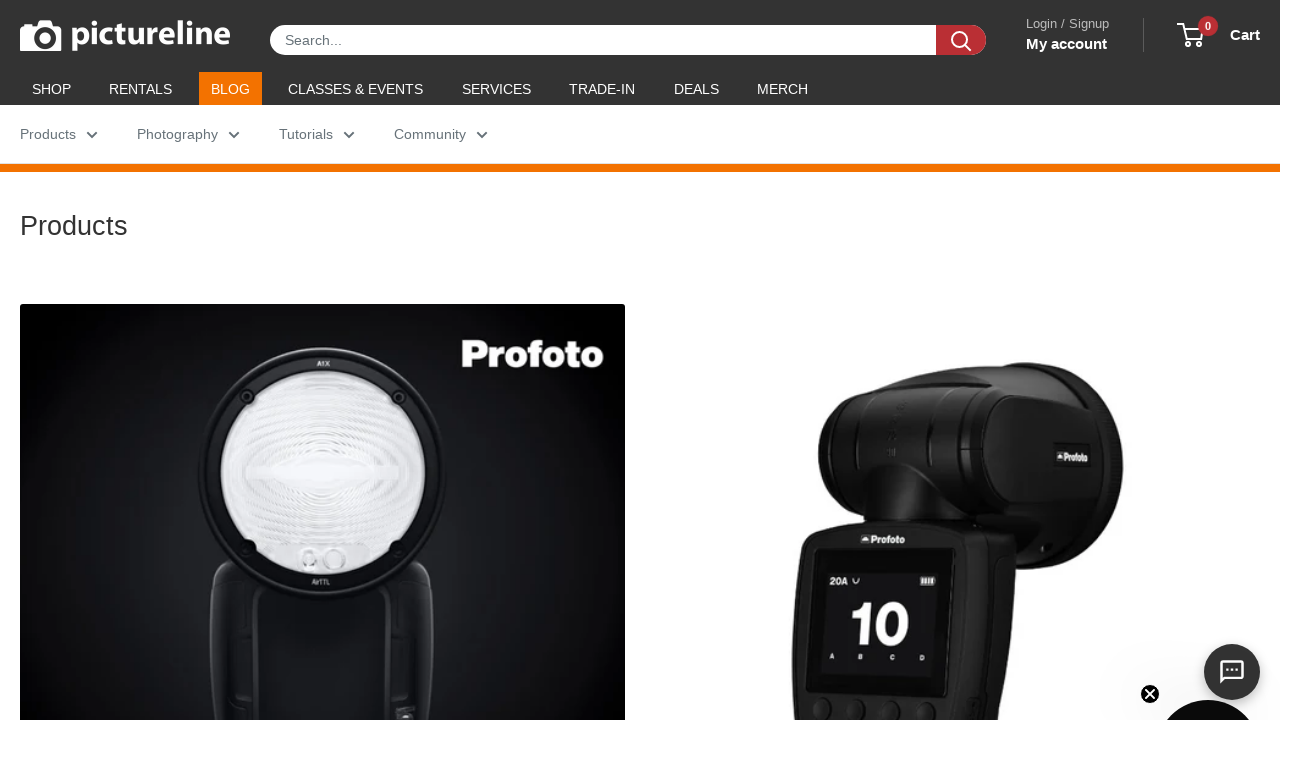

--- FILE ---
content_type: text/html; charset=utf-8
request_url: https://sapi.negate.io/script
body_size: -381
content:
akA6bpF9pewFYfRb3Ug7BQEVzYlqq4UVI3viGPTgz4fiUj639piVUPJE/WnIiHe1KM/yBYezl3YbmuxDVSEzyN4=

--- FILE ---
content_type: text/css
request_url: https://www.pictureline.com/cdn/shop/t/217/assets/boost-sd-custom.css?v=1769818075547
body_size: -732
content:
/*# sourceMappingURL=/cdn/shop/t/217/assets/boost-sd-custom.css.map?v=1769818075547 */
